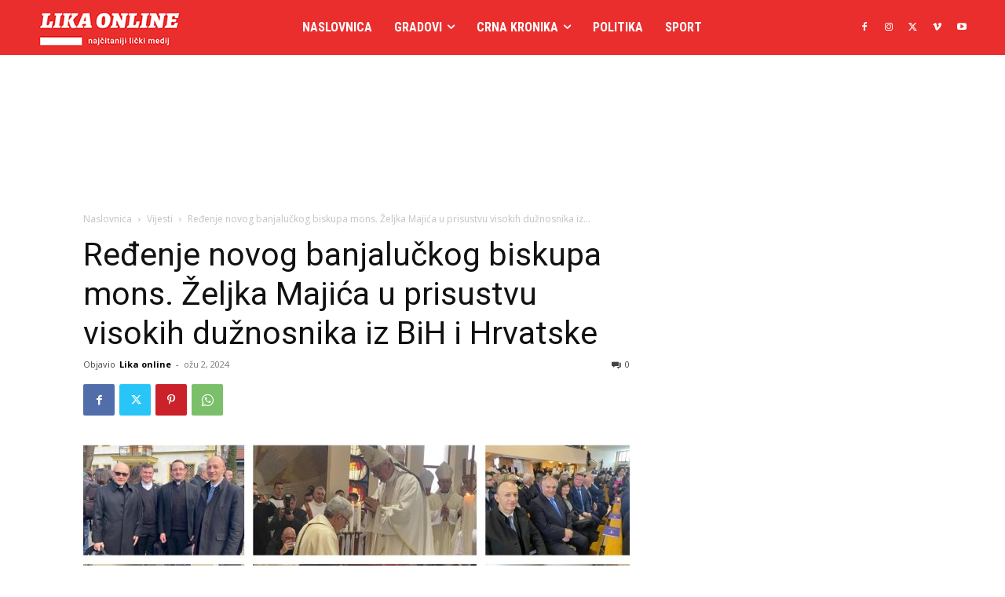

--- FILE ---
content_type: text/html; charset=utf-8
request_url: https://www.google.com/recaptcha/api2/aframe
body_size: 268
content:
<!DOCTYPE HTML><html><head><meta http-equiv="content-type" content="text/html; charset=UTF-8"></head><body><script nonce="9wj-HaNUzRdTxuNnJ05xgg">/** Anti-fraud and anti-abuse applications only. See google.com/recaptcha */ try{var clients={'sodar':'https://pagead2.googlesyndication.com/pagead/sodar?'};window.addEventListener("message",function(a){try{if(a.source===window.parent){var b=JSON.parse(a.data);var c=clients[b['id']];if(c){var d=document.createElement('img');d.src=c+b['params']+'&rc='+(localStorage.getItem("rc::a")?sessionStorage.getItem("rc::b"):"");window.document.body.appendChild(d);sessionStorage.setItem("rc::e",parseInt(sessionStorage.getItem("rc::e")||0)+1);localStorage.setItem("rc::h",'1763679761280');}}}catch(b){}});window.parent.postMessage("_grecaptcha_ready", "*");}catch(b){}</script></body></html>